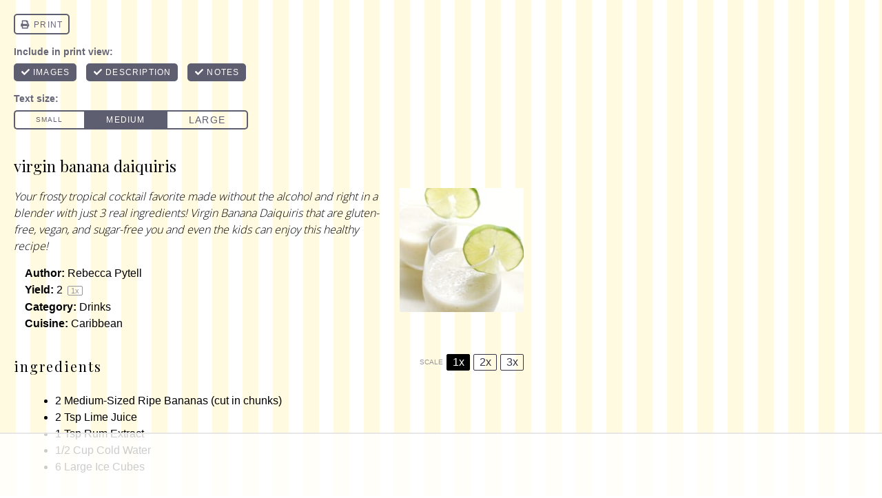

--- FILE ---
content_type: text/html
request_url: https://api.intentiq.com/profiles_engine/ProfilesEngineServlet?at=39&mi=10&dpi=936734067&pt=17&dpn=1&iiqidtype=2&iiqpcid=8235b07d-caff-4c8c-8c89-04c765a614bf&iiqpciddate=1768949799107&pcid=32d6061e-9b58-4877-a8f2-939b14675c3a&idtype=3&gdpr=0&japs=false&jaesc=0&jafc=0&jaensc=0&jsver=0.33&testGroup=A&source=pbjs&ABTestingConfigurationSource=group&abtg=A&vrref=https%3A%2F%2Fstrengthandsunshine.com
body_size: 54
content:
{"abPercentage":97,"adt":1,"ct":2,"isOptedOut":false,"data":{"eids":[]},"dbsaved":"false","ls":true,"cttl":86400000,"abTestUuid":"g_97bed5e2-ad9e-446d-add9-056a1e3c1a36","tc":9,"sid":-1041523064}

--- FILE ---
content_type: text/css
request_url: https://ads.adthrive.com/sites/5c2e5d8e16ac5168052f1bdb/ads.min.css
body_size: 532
content:
.adthrive-device-desktop .adthrive-recipe, .adthrive-device-tablet .adthrive-recipe {
float: right !important;
margin: 10px !important;
}

.adthrive-footer {
z-index: 99999999 !important;
}

/* Fixes mobile ads */
@media only screen and (max-width: 1139px) {
.site-inner, .wrap {
		overflow: visible !important;
	}
}

.adthrive-device-phone .post{
    padding: 0px
}

.adthrive-device-phone .site-container{
    padding: 0px;
}

.adthrive-device-phone .site-inner{
    padding: 0px 10px;
}

.ERSIngredients {
width: 100% !important;
}

.adthrive-collapse-player {
width: 100% !important;
}

.adthrive-sidebar.adthrive-stuck {
    z-index: 999!important;
}

/* fix popup covered by ads ZD 241888 */
[data-ff-el="root"].ff-614114277accb4c021020bcd .fd-modal__body {
margin-bottom: 100px;
}
.adthrive-sidebar.adthrive-stuck {
    z-index: 999!important;
}
.adthrive-player-position.adthrive-collapse-mobile.adthrive-collapse-top-center,
.adthrive-collapse-mobile-background{
z-index: 999!important;
}
/* END popup fix */


/* Top Center White Background */
.adthrive-collapse-mobile-background {
background-color: #fff!important;
}
.adthrive-top-collapse-close > svg > * {
stroke: black;
font-family: sans-serif;
}
.adthrive-top-collapse-wrapper-video-title,
.adthrive-top-collapse-wrapper-bar a a.adthrive-learn-more-link {
color: black!important;
}
/* END top center white background */

/*Width for .entry-content*/
body.adthrive-device-desktop .site-inner article.post {
padding: 0 !important;
}

--- FILE ---
content_type: text/plain
request_url: https://rtb.openx.net/openrtbb/prebidjs
body_size: -86
content:
{"id":"bef4806b-539b-4fa0-8646-3bc98869b0d2","nbr":0}

--- FILE ---
content_type: text/plain; charset=UTF-8
request_url: https://at.teads.tv/fpc?analytics_tag_id=PUB_17002&tfpvi=&gdpr_consent=&gdpr_status=22&gdpr_reason=220&ccpa_consent=&sv=prebid-v1
body_size: 56
content:
M2NhZmUzZTEtYjNjYi00NGYwLWIwNzAtNTM0ZjkzYmU4MTQyIzItNA==

--- FILE ---
content_type: text/plain
request_url: https://rtb.openx.net/openrtbb/prebidjs
body_size: -229
content:
{"id":"7d56710f-9247-4cb4-b58b-354b9a037127","nbr":0}

--- FILE ---
content_type: text/plain
request_url: https://rtb.openx.net/openrtbb/prebidjs
body_size: -229
content:
{"id":"bc38ee2c-5bfe-45bf-a65e-a2f7c95bd8a3","nbr":0}